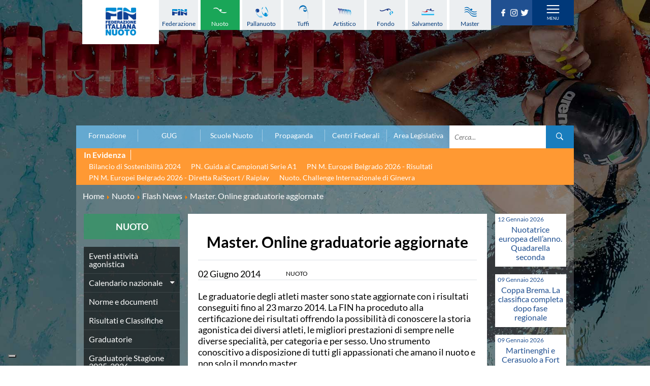

--- FILE ---
content_type: text/html; charset=utf-8
request_url: https://www.federnuoto.it/home/nuoto/flash-news-nuoto/6413-master-online-graduatorie-aggiornate.html
body_size: 13132
content:


<!DOCTYPE html>
<html>

<head><script type="text/javascript">
var _iub = _iub || [];
_iub.csConfiguration = {"askConsentAtCookiePolicyUpdate":true,"cookiePolicyInOtherWindow":true,"floatingPreferencesButtonDisplay":"bottom-left","logLevel":"error","perPurposeConsent":true,"reloadOnConsent":true,"siteId":3388005,"cookiePolicyId":50053366,"lang":"it","cookiePolicyUrl":"https://www.federnuoto.it/home/cookie-policy.html","banner":{"acceptButtonCaptionColor":"#FFFFFF","acceptButtonColor":"#0073CE","acceptButtonDisplay":true,"backgroundColor":"#FFFFFF","closeButtonRejects":true,"customizeButtonCaptionColor":"#4D4D4D","customizeButtonColor":"#DADADA","customizeButtonDisplay":true,"explicitWithdrawal":true,"listPurposes":true,"position":"float-top-center","prependOnBody":true,"rejectButtonDisplay":true,"showPurposesToggles":true,"showTitle":false,"textColor":"#000000"}};
</script>
<script type="text/javascript" src="https://cs.iubenda.com/autoblocking/3388005.js" charset="UTF-8"></script>
<script type="text/javascript" src="//cdn.iubenda.com/cs/iubenda_cs.js" charset="UTF-8" async></script>

    <base href="https://www.federnuoto.it/home/nuoto/flash-news-nuoto/6413-master-online-graduatorie-aggiornate.html" />
	<meta http-equiv="content-type" content="text/html; charset=utf-8" />
	<meta name="keywords" content="Federazione Italiana Nuoto, FIN, flashnews, nuoto" />
	<meta name="author" content="Federico Masci" />
	<meta name="robots" content="index, follow" />
	<meta name="description" content="Le flashnews della categoria nuoto" />
	<title>Federazione Italiana Nuoto - Master. Online graduatorie aggiornate</title>
	<link href="/templates/ifrit/favicon.ico" rel="shortcut icon" type="image/vnd.microsoft.icon" />

    <meta id="viewport" name="viewport" content="width=device-width, initial-scale=1, maximum-scale=1" />
    <link rel="shortcut icon" type="image/x-icon" href="/templates/ifrit/favicon.ico" />
    <!-- iPhone standard bookmark icon (57x57px) home screen -->
    <link rel="apple-touch-icon" href="/templates/ifrit/icon.png" />
    <!-- iPhone Retina display icon (114x114px) home screen -->
    <link rel="apple-touch-icon" href="/templates/ifrit/icon@2x.png" sizes="114x114" />
    <!-- Google Fonts -->
            <link href='https://www.federnuoto.it/templates/ifrit/fonts/fonts.css' rel='stylesheet' type='text/css'>
        <!-- template css -->
    <link rel="stylesheet" href="/templates/ifrit/stylesheets/app.css" type="text/css" />

    <!-- template js -->
    <!--[if lte IE 9]>
        <script type="text/javascript" src="/templates/ifrit/js/vendor/html5shiv.js"></script>
        <script type="text/javascript" src="/templates/ifrit/js/vendor/nwmatcher.js"></script>    
        <script type="text/javascript" src="/templates/ifrit/js/vendor/selectivizr.js"></script>
        <![endif]-->

            <script data-cookieconsent="ignore" type="text/javascript" src="/templates/ifrit/js/app.js"></script>
    
            <script type="text/javascript" src="/templates/ifrit/js/vendor/jquery-ui.js"></script>
    
            <script type="text/javascript" src="/templates/ifrit/svi/jquery.inputmask.bundle.js"></script>
        <script type="text/javascript" src="/templates/ifrit/svi/svi.js"></script>
        <script type="text/javascript" src="/templates/ifrit/svi/settebello.js"></script>
    
            <script type="text/javascript" src="/templates/ifrit/svi/impianti.js"></script>
    

            <!-- Google Maps API -->
        <script src="https://maps.googleapis.com/maps/api/js?key=AIzaSyAV_5FyDdfaM3E3YMD0_AGkzgIU0NNjI7A&libraries=places,marker&callback=initMap"></script>
    
    
    
    
    <!-- Test per Menu -->
    <script type="text/javascript" src="/templates/ifrit/svi/override.js"></script>
<!-- Matomo -->
<script>
  var _paq = window._paq = window._paq || [];
  /* tracker methods like "setCustomDimension" should be called before "trackPageView" */
  _paq.push(['trackPageView']);
  _paq.push(['enableLinkTracking']);
  (function() {
    var u="https://matomoweb.coninet.it/";
    _paq.push(['setTrackerUrl', u+'matomo.php']);
    _paq.push(['setSiteId', '100']);
    var d=document, g=d.createElement('script'), s=d.getElementsByTagName('script')[0];
    g.async=true; g.src=u+'matomo.js'; s.parentNode.insertBefore(g,s);
  })();
</script>
<!-- End Matomo Code --></head>


<body fixed-mode="0" class=" nopict it-it  home nuoto flash-news master.-online-graduatorie-aggiornate                                 no-preload random_1">
    
    <!-- Div for "Force Desktop" -->
    <div id="viewportButton" class="viewportButton" style="display:none;">
        <input type="button" id="btnViewport" name="btnViewport" value="-" />
    </div>
    <!-- Site Wrapper -->
    <div id="site-wrapper">
        

        

        

                    <!-- Toolbar -->
                        <div id="toolbar-wrapper" >
                <section id="toolbar" data-bbq-width="wrapped">
                                                                                <div class="module-menudisci">
            
                                            
<div data-com="mixedmenu" data-mixedmenu-smartphone="hidden" data-mixedmenu-leaveopen="0" data-mixedmenu-firstlevel="0" data-mixedmenu-tablet="dropDownClickFlat" data-mixedmenu-desktop="dropDownClickFlat" data-mixedmenu-id="menu-181" >

    <ul class="mixedmenu" data-mixedmenu="root"
            >
    <li class="item-908"><a class="federazione" href="/home/federazione.html" >Federazione</a></li><li class="item-909 alias-parent-active"><a class="nuoto" href="/home/nuoto.html" >Nuoto</a></li><li class="item-910"><a class="pallanuoto" href="/home/pallanuoto.html" >Pallanuoto</a></li><li class="item-911"><a class="tuffi" href="/home/tuffi.html" >Tuffi</a></li><li class="item-912"><a class="sincro" href="/home/sincro.html" >Artistico</a></li><li class="item-913"><a class="fondo" href="/home/fondo.html" >Fondo</a></li><li class="item-914"><a class="salvamento" href="/home/salvamento.html" >Salvamento</a></li><li class="item-915"><a class="master" href="/home/master.html" >Master</a></li>    </ul>

    </div>
            
                        
		</div>
	
                                                            <div class="module-panino_disci">
            
                                            
<div id="menu-181" class="hamburger" data-com="hamburger" data-hamburger="smartphone" data-hamburger-type="text">
            <span>Discipline</span>
     
    
        
</div>            
                        
		</div>
	
                                                            <div class="module-logo">
            
                                            <div data-com="immagine" 
    data-com-animations-enable="0" 
    data-com-animations-top-percent="10" 
    data-com-animations-repeate="0">
                    <a href="/"  title="FIN">
                            <picture>
                <source media="(min-width: 1200px)" srcset="/images/logo_fin_verticale.png">
                <source media="(min-width: 640px)" srcset="/images/logo_fin_verticale.png">
                <source media="(min-width: 0px)" srcset="/images/logo_fin_verticale.png">
                <img src="/images/logo_fin_verticale.png" alt="FIN">
            </picture>
                        </a>
    </div>            
                        
		</div>
	
                                                            <div class="module-carica_soc">
            
                                            

<div class="custom-carica_soc"  >
	<p>		<div class="moduletable-social">
						
<div data-com="social">
    <a class="facebook" target="_blank" href="https://it-it.facebook.com/Federnuoto" title="facebook"><img src="/images/facebook.png" alt="facebook" /></a><a class="instagram" target="_blank" href="https://www.instagram.com/federnuoto/" title="instagram"><img src="/images/instagram.png" alt="instagram" /></a><a class="twitter" target="_blank" href="https://twitter.com/finofficial_" title="twitter"><img src="/images/twitter.png" alt="twitter" /></a></div>		</div>
	</p></div>
            
                        
		</div>
	
                                                            <div class="module-panino_mob_light">
            
                                            
<div id="menu-187" class="hamburger" data-com="hamburger" data-hamburger="desktop" data-hamburger-type="icon-x">
     
    
            <span class="line1"></span>
        <span class="line2"></span>
        <span class="line3"></span>
        
</div>            
                        
		</div>
	
                                                            </section>
            </div>
        

                    <!-- NO: -->
                            <!-- Header -->
                                <div id="header-wrapper">
                    <header id="header" data-bbq-width="wrapped">
                                                                                            <div class="module-menu_mob_light">
            
                                            
<div data-com="mixedmenu" data-mixedmenu-smartphone="lightboxAccordion" data-mixedmenu-leaveopen="0" data-mixedmenu-firstlevel="1" data-mixedmenu-tablet="lightboxD" data-mixedmenu-desktop="lightboxD" data-mixedmenu-id="menu-187" >

    <ul class="mixedmenu" data-mixedmenu="root"
            >
    <li class="item-483 deeper parent"><span class="separator_link"><a class="federazione" href="/home/federazione.html" >Federazione</a></span><ul class="nav-child unstyled small"><li class="item-2012"><a href="/home/federazione/xliii-assemblea-ordinaria-elettiva.html" >XLIII Assemblea Ordinaria Elettiva</a></li><li class="item-2124 deeper parent"><span class="separator_link"><a href="/home/federazione/singapore-2025.html" >Singapore 2025</a></span><ul class="nav-child unstyled small"><li class="item-2125"><a href="/home/federazione/singapore-2025/singapore-2025-la-squadra-italiana.html" >La squadra italiana</a></li><li class="item-2126"><a href="/home/federazione/singapore-2025/singapore-2025-azzurri-in-gara.html" >Azzurri in gara</a></li><li class="item-2127"><a href="/home/federazione/singapore-2025/singapore-2025-startlists-e-risultati.html" >Startlists e Risultati</a></li><li class="item-2128"><a href="/home/federazione/singapore-2025/singapore-2025-medagliere.html" >Medagliere</a></li><li class="item-2129"><a href="/home/federazione/singapore-2025/singapore-2025-medagliere-nuoto-per-gara.html" >Medaglie del nuoto per gara</a></li></ul></li><li class="item-616 divider deeper parent"><span class="separator">
	La Federazione</span>
<ul class="nav-child unstyled small"><li class="item-552"><a href="/home/federazione/la-federazione/chi-siamo.html" >Chi Siamo</a></li><li class="item-553 divider parent"><span class="separator">
	La Storia</span>
</li><li class="item-563 parent"><a href="/home/federazione/la-federazione/struttura.html" >Struttura</a></li></ul></li><li class="item-609"><a href="/home/federazione/norme-e-documenti-federazione.html" >Norme e documenti</a></li><li class="item-612"><a href="/home/federazione/bilanci.html" >Bilanci</a></li><li class="item-610"><a href="/home/federazione/bandi-di-gara.html" >FIN: Bandi di gara</a></li><li class="item-608"><a href="/home/federazione/convenzioni-enti.html" >FIN: Convenzioni Enti</a></li><li class="item-1945"><a href="https://www.sportesalute.eu/bandi-e-avvisi/bandi-altri-enti.html" >Sport e Salute: Bandi e Avvisi</a></li><li class="item-1675"><a href="https://www.sportesalute.eu/convenzioni.html" target="_blank" >Sport e Salute: Convenzioni per ASD/SSD</a></li><li class="item-611"><a href="/home/federazione/antidoping.html" >Antidoping</a></li><li class="item-613"><a href="/home/federazione/giustizia.html" >Giustizia</a></li><li class="item-577 divider deeper parent"><span class="separator">
	Settore Impianti</span>
<ul class="nav-child unstyled small"><li class="item-578"><a href="/home/federazione/settore-impianti/il-settore-impianti.html" >Il Settore Impianti</a></li><li class="item-579"><a href="/home/federazione/settore-impianti/la-piscina.html" >La Piscina</a></li><li class="item-580 parent"><a href="/home/federazione/settore-impianti/normative.html" >Normative</a></li><li class="item-584 divider parent"><span class="separator">
	Omologazione</span>
</li><li class="item-589 parent"><a href="/home/federazione/settore-impianti/finanziamenti.html" >Finanziamenti</a></li><li class="item-593 divider parent"><span class="separator">
	Aggiornamenti</span>
</li></ul></li><li class="item-599"><a href="/home/federazione/assicurazione.html" >Assicurazione</a></li><li class="item-939"><a href="/home/federazione/comitati-regionali.html" >Comitati Regionali</a></li><li class="item-937"><a href="/home/federazione/società-sportive.html" >Società Sportive</a></li><li class="item-1289"><a href="/home/privacy.html" >Privacy</a></li><li class="item-1275"><a href="/home/qualità.html" >Qualità</a></li><li class="item-1276"><a href="/home/sostenibilità.html" >Sostenibilità</a></li><li class="item-1434"><a href="/home/federazione/modello-organizzativo-231.html" >Modello Organizzativo 231</a></li><li class="item-2050"><a href="/home/federazione/safeguarding-rules.html" >Safeguarding Rules</a></li><li class="item-618"><a href="/home/federazione/news-la-federazione.html" >News </a></li><li class="item-619"><a href="/home/federazione/flash-news-la-federazione.html" >Flash News</a></li></ul></li><li class="item-490 active deeper parent"><span class="separator_link"><a class="nuoto" href="/home/nuoto.html" >Nuoto</a></span><ul class="nav-child unstyled small"><li class="item-624"><a href="/home/nuoto/eventi-attivita-agonistica-nuoto.html" >Eventi attività agonistica</a></li><li class="item-1377 divider deeper parent"><span class="separator">
	Calendario nazionale</span>
<ul class="nav-child unstyled small"><li class="item-2150"><a href="/home/nuoto/calendario-nazionale-nuoto/calendario-nazionale-nuoto-2025-2026.html" >2025-2026</a></li><li class="item-2036"><a href="/home/nuoto/calendario-nazionale-nuoto/calendario-nazionale-nuoto-2024-2025.html" >2024-2025</a></li><li class="item-1896"><a href="/home/nuoto/calendario-nazionale-nuoto/calendario-nazionale-nuoto-2023-2024.html" >2023-2024</a></li><li class="item-1761"><a href="/home/nuoto/calendario-nazionale-nuoto/calendario-nazionale-nuoto-2022-2023.html" >2022-2023</a></li><li class="item-1680"><a href="/home/nuoto/calendario-nazionale-nuoto/calendario-nazionale-nuoto-2021-2022.html" >2021-2022</a></li><li class="item-1501"><a href="/home/nuoto/calendario-nazionale-nuoto/calendario-nazionale-nuoto-2020-2021.html" >2020-2021</a></li><li class="item-904"><a href="/home/nuoto/calendario-nazionale-nuoto/calendario-nazionale-nuoto-2019-2020.html" >2019-2020</a></li><li class="item-1378"><a href="/home/nuoto/calendario-nazionale-nuoto/calendario-nazionale-nuoto-2018-2019.html" >2018-2019</a></li></ul></li><li class="item-905"><a href="/home/nuoto/norme-e-documenti-nuoto.html" >Norme e documenti</a></li><li class="item-906"><a href="/home/nuoto/risultati-e-classifiche-nuoto.html" >Risultati e Classifiche</a></li><li class="item-621"><a href="/home/nuoto/graduatorie.html" >Graduatorie</a></li><li class="item-1549"><a href="/home/nuoto/graduatorie-stagione-2025-2026.html" >Graduatorie Stagione 2025-2026</a></li><li class="item-940"><a href="/home/nuoto/azzurri-nuoto.html" >Azzurri</a></li><li class="item-958 divider deeper parent"><span class="separator">
	Records</span>
<ul class="nav-child unstyled small"><li class="item-1095 divider parent"><span class="separator">
	Vasca 25m</span>
</li><li class="item-1096 divider parent"><span class="separator">
	Vasca 50m</span>
</li></ul></li><li class="item-622"><a href="/home/nuoto/news-nuoto.html" >News </a></li><li class="item-623 current active"><a href="/home/nuoto/flash-news-nuoto.html" >Flash News</a></li></ul></li><li class="item-484 deeper parent"><span class="separator_link"><a class="pallanuoto" href="/home/pallanuoto.html" >Pallanuoto</a></span><ul class="nav-child unstyled small"><li class="item-1067"><a href="/home/pallanuoto/norme-e-documenti-pallanuoto.html" >Norme e documenti</a></li><li class="item-1350 divider deeper parent"><span class="separator">
	Le Nazionali</span>
<ul class="nav-child unstyled small"><li class="item-941"><a href="/home/pallanuoto/le-nazionali/il-settebello.html" >Il Settebello</a></li><li class="item-942"><a href="/home/pallanuoto/le-nazionali/il-setterosa.html" >Il Setterosa</a></li><li class="item-648 divider parent"><span class="separator">
	Partite delle Nazionali</span>
</li></ul></li><li class="item-630 divider deeper parent"><span class="separator">
	Coppa Italia</span>
<ul class="nav-child unstyled small"><li class="item-2057 divider parent"><span class="separator">
	2024-2025</span>
</li><li class="item-1947 divider parent"><span class="separator">
	2023-2024</span>
</li><li class="item-1795 divider parent"><span class="separator">
	2022-2023</span>
</li><li class="item-1667 divider parent"><span class="separator">
	2021-2022</span>
</li><li class="item-1556 divider parent"><span class="separator">
	2020-2021</span>
</li><li class="item-1397 divider parent"><span class="separator">
	2019-2020</span>
</li><li class="item-1247 divider parent"><span class="separator">
	2018-2019</span>
</li><li class="item-632 divider parent"><span class="separator">
	2017-2018</span>
</li><li class="item-633 divider parent"><span class="separator">
	2016-2017</span>
</li><li class="item-634 divider parent"><span class="separator">
	2015-2016</span>
</li><li class="item-635 divider parent"><span class="separator">
	2014-2015</span>
</li></ul></li><li class="item-636 divider deeper parent"><span class="separator">
	Campionato A1 Maschile</span>
<ul class="nav-child unstyled small"><li class="item-2146 divider parent"><span class="separator">
	2025-2026</span>
</li><li class="item-2034 divider parent"><span class="separator">
	2024-2025</span>
</li><li class="item-1894 divider parent"><span class="separator">
	2023-2024</span>
</li><li class="item-1763 divider parent"><span class="separator">
	2022-2023</span>
</li><li class="item-1638 divider parent"><span class="separator">
	2021-2022</span>
</li><li class="item-1498 divider parent"><span class="separator">
	2020-2021</span>
</li><li class="item-1368 divider parent"><span class="separator">
	2019-2020</span>
</li><li class="item-1367 divider parent"><span class="separator">
	2018-2019</span>
</li></ul></li><li class="item-637 divider deeper parent"><span class="separator">
	Campionato A1 Femminile</span>
<ul class="nav-child unstyled small"><li class="item-2148 divider parent"><span class="separator">
	2025-2026</span>
</li><li class="item-2032 divider parent"><span class="separator">
	2024-2025</span>
</li><li class="item-1892 divider parent"><span class="separator">
	2023-2024</span>
</li><li class="item-1765 divider parent"><span class="separator">
	2022-2023</span>
</li><li class="item-1641 divider parent"><span class="separator">
	2021-2022</span>
</li><li class="item-1500 divider parent"><span class="separator">
	2020-2021</span>
</li><li class="item-1371 divider parent"><span class="separator">
	2019-2020</span>
</li><li class="item-1370 divider parent"><span class="separator">
	2018-2019</span>
</li></ul></li><li class="item-638 divider deeper parent"><span class="separator">
	Campionato A2 Maschile</span>
<ul class="nav-child unstyled small"><li class="item-2155 divider parent"><span class="separator">
	2025-2026</span>
</li><li class="item-2037 divider parent"><span class="separator">
	2024-2025</span>
</li><li class="item-1900 divider parent"><span class="separator">
	2023-2024</span>
</li><li class="item-1770 divider parent"><span class="separator">
	2022-2023</span>
</li><li class="item-1646 divider parent"><span class="separator">
	2021-2022</span>
</li><li class="item-1515 divider parent"><span class="separator">
	2020-2021</span>
</li><li class="item-1380 divider parent"><span class="separator">
	2019-2020</span>
</li><li class="item-1379 divider parent"><span class="separator">
	2018-2019</span>
</li></ul></li><li class="item-1239 divider deeper parent"><span class="separator">
	Campionato A2 Femminile</span>
<ul class="nav-child unstyled small"><li class="item-2162 divider parent"><span class="separator">
	2025-2026</span>
</li><li class="item-2051 divider parent"><span class="separator">
	2024-2025</span>
</li><li class="item-1920 divider parent"><span class="separator">
	2023-2024</span>
</li><li class="item-1783 divider parent"><span class="separator">
	2022-2023</span>
</li><li class="item-1657 divider parent"><span class="separator">
	2021-2022</span>
</li><li class="item-1523 divider parent"><span class="separator">
	2020-2021</span>
</li><li class="item-1427 divider parent"><span class="separator">
	2019-2020</span>
</li><li class="item-1392 divider parent"><span class="separator">
	2018-2019</span>
</li></ul></li><li class="item-1200 divider deeper parent"><span class="separator">
	Campionato B Maschile</span>
<ul class="nav-child unstyled small"><li class="item-2166 divider parent"><span class="separator">
	2025-2026</span>
</li><li class="item-2043 divider parent"><span class="separator">
	2024-2025</span>
</li><li class="item-1904 divider parent"><span class="separator">
	2023-2024</span>
</li><li class="item-1775 divider parent"><span class="separator">
	2022-2023</span>
</li><li class="item-1651 divider parent"><span class="separator">
	2021-2022</span>
</li><li class="item-1530 divider parent"><span class="separator">
	2020-2021</span>
</li><li class="item-1422 divider parent"><span class="separator">
	2019-2020</span>
</li><li class="item-1393 divider parent"><span class="separator">
	2018-2019</span>
</li></ul></li><li class="item-639 divider deeper parent"><span class="separator">
	Storico Campionati 2003-2017</span>
<ul class="nav-child unstyled small"><li class="item-1198"><a href="/home/pallanuoto/storico-campionati/campionati-2017-2018.html" >Campionati 2017/2018</a></li><li class="item-1049"><a href="/home/pallanuoto/storico-campionati/campionati-2016-2017.html" >Campionati 2016/2017</a></li><li class="item-1048"><a href="/home/pallanuoto/storico-campionati/campionati-2015-2016.html" >Campionati 2015/2016</a></li><li class="item-1047"><a href="/home/pallanuoto/storico-campionati/campionati-2014-2015.html" >Campionati 2014/2015</a></li><li class="item-1046"><a href="/home/pallanuoto/storico-campionati/campionati-2013-2014.html" >Campionati 2013/2014</a></li><li class="item-1021"><a href="/home/pallanuoto/storico-campionati/campionati-2012-2013.html" >Campionati 2012/2013</a></li><li class="item-998"><a href="/home/pallanuoto/storico-campionati/campionati-2011-2012.html" >Campionati 2011/2012</a></li><li class="item-999"><a href="/home/pallanuoto/storico-campionati/campionati-2010-2011.html" >Campionati 2010/2011</a></li><li class="item-1001"><a href="/home/pallanuoto/storico-campionati/campionati-2009-2010.html" >Campionati 2009/2010</a></li><li class="item-1002"><a href="/home/pallanuoto/storico-campionati/campionati-2008-2009.html" >Campionati 2008/2009</a></li><li class="item-1003"><a href="/home/pallanuoto/storico-campionati/campionati-2007-2008.html" >Campionati 2007/2008</a></li><li class="item-1004"><a href="/home/pallanuoto/storico-campionati/campionati-2006-2007.html" >Campionati 2006/2007</a></li><li class="item-1005"><a href="/home/pallanuoto/storico-campionati/campionati-2005-2006.html" >Campionati 2005/2006</a></li><li class="item-1006"><a href="/home/pallanuoto/storico-campionati/campionati-2004-2005.html" >Campionati 2004/2005</a></li><li class="item-1007"><a href="/home/pallanuoto/storico-campionati/campionati-2003-2004.html" >Campionati 2003/2004</a></li></ul></li><li class="item-641 divider deeper parent"><span class="separator">
	Finali Giovanili</span>
<ul class="nav-child unstyled small"><li class="item-2117"><a href="/home/pallanuoto/finali-giovanili-s/2024-2025.html" >2024-2025</a></li><li class="item-2013"><a href="/home/pallanuoto/finali-giovanili-s/2023-2024.html" >2023-2024</a></li><li class="item-1858"><a href="/home/pallanuoto/finali-giovanili-s/2022-2023.html" >2022-2023</a></li><li class="item-1711"><a href="/home/pallanuoto/finali-giovanili-s/2021-2022.html" >2021-2022</a></li><li class="item-1632"><a href="/home/pallanuoto/finali-giovanili-s/2020-2021.html" >2020-2021</a></li><li class="item-1328"><a href="/home/pallanuoto/finali-giovanili-s/2018-2019.html" >2018-2019</a></li><li class="item-642"><a href="/home/pallanuoto/finali-giovanili-s/2017-2018.html" >2017-2018</a></li><li class="item-643"><a href="/home/pallanuoto/finali-giovanili-s/2016-2017.html" >2016-2017</a></li><li class="item-644"><a href="/home/pallanuoto/finali-giovanili-s/2015-2016.html" >2015-2016</a></li><li class="item-645"><a href="/home/pallanuoto/finali-giovanili-s/2014-2015.html" >2014-2015</a></li><li class="item-646"><a href="/home/pallanuoto/finali-giovanili-s/2013-2014.html" >2013-2014</a></li></ul></li><li class="item-1288 divider deeper parent"><span class="separator">
	Trofei delle Regioni</span>
<ul class="nav-child unstyled small"><li class="item-2161"><a href="/home/pallanuoto/trofei-delle-regioni/2025-2026.html" >2025-2026</a></li><li class="item-2049"><a href="/home/pallanuoto/trofei-delle-regioni/2024-2025.html" >2024-2025</a></li><li class="item-1919"><a href="/home/pallanuoto/trofei-delle-regioni/2023-2024.html" >2023-2024</a></li><li class="item-1782"><a href="/home/pallanuoto/trofei-delle-regioni/2022-2023.html" >2022-2023</a></li><li class="item-1781"><a href="/home/pallanuoto/trofei-delle-regioni/2018-2019.html" >2018-2019</a></li></ul></li><li class="item-647"><a href="/home/pallanuoto/risultati-comen.html" >CoMeN Cup</a></li><li class="item-627"><a href="/home/pallanuoto/news-pallanuoto.html" >News </a></li><li class="item-628"><a href="/home/pallanuoto/flash-news-pallanuoto.html" >Flash News</a></li><li class="item-1436"><a href="https://www.youtube.com/@FINWaterpolochannel" target="_blank" >Waterpolo Channel</a></li></ul></li><li class="item-485 deeper parent"><span class="separator_link"><a class="tuffi" href="/home/tuffi.html" >Tuffi</a></span><ul class="nav-child unstyled small"><li class="item-828"><a href="/home/tuffi/eventi-tuffi.html" >Eventi</a></li><li class="item-829"><a href="/home/tuffi/norme-e-documenti-tuffi.html" >Norme e documenti</a></li><li class="item-825"><a href="/home/tuffi/risultati-e-classifiche-tuffi.html" >Risultati e Classifiche</a></li><li class="item-943"><a href="/home/tuffi/azzurri-tuffi.html" >Azzurri</a></li><li class="item-826"><a href="/home/tuffi/news-tuffi.html" >News </a></li><li class="item-827"><a href="/home/tuffi/flash-news-tuffi.html" >Flash News</a></li></ul></li><li class="item-486 deeper parent"><span class="separator_link"><a class="sincro" href="/home/sincro.html" >Artistico</a></span><ul class="nav-child unstyled small"><li class="item-832"><a href="/home/sincro/eventi-sincro.html" >Eventi</a></li><li class="item-833"><a href="/home/sincro/norme-e-documenti-sincro.html" >Norme e documenti</a></li><li class="item-831"><a href="/home/sincro/risultati-e-classifiche-sincro.html" >Risultati e Classifiche</a></li><li class="item-944"><a href="/home/sincro/azzurri-sincro.html" >Azzurri</a></li><li class="item-834"><a href="/home/sincro/news-sincro.html" >News </a></li><li class="item-835"><a href="/home/sincro/flash-news-sincro.html" >Flash News</a></li></ul></li><li class="item-487 deeper parent"><span class="separator_link"><a class="fondo" href="/home/fondo.html" >Fondo</a></span><ul class="nav-child unstyled small"><li class="item-837"><a href="/home/fondo/eventi-fondo.html" >Eventi</a></li><li class="item-1296"><a href="/home/fondo/grand-prix-fondo.html" >Grand Prix</a></li><li class="item-838"><a href="/home/fondo/norme-e-documentio-fondo.html" >Norme e documenti</a></li><li class="item-836"><a href="/home/fondo/risultati-e-classifiche-fondo.html" >Risultati e Classifiche</a></li><li class="item-952"><a href="/home/fondo/primati.html" >Primati</a></li><li class="item-946"><a href="/home/fondo/azzurri-fondo.html" >Azzurri</a></li><li class="item-839"><a href="/home/fondo/news-fondo.html" >News </a></li><li class="item-840"><a href="/home/fondo/flash-news-fondo.html" >Flash News</a></li></ul></li><li class="item-488 deeper parent"><span class="separator_link"><a class="salvamento" href="/home/salvamento.html" >Salvamento</a></span><ul class="nav-child unstyled small"><li class="item-527"><a href="/home/salvamento/eventi-salvamento.html" >Eventi</a></li><li class="item-842"><a href="/home/salvamento/norme-e-documenti-salvamento.html" >Norme e documenti</a></li><li class="item-845"><a href="/home/salvamento/risultati-e-classifiche-salvamento.html" >Risultati e Classifiche</a></li><li class="item-846 divider deeper parent"><span class="separator">
	Albi d'oro - Primati</span>
<ul class="nav-child unstyled small"><li class="item-1446"><a href="https://records.dlrg.de/" target="_blank" >Primati internazionali</a></li><li class="item-1447"><a href="/home/salvamento/albi-d-oro-primati/salvamento-primati-maschili-assoluti-in-vasca-lunga.html" >Primati Maschili Assoluti in vasca lunga</a></li><li class="item-1448"><a href="/home/salvamento/albi-d-oro-primati/salvamento-primati-femminili-assoluti-in-vasca-lunga.html" >Primati Femminili Assoluti in vasca lunga</a></li><li class="item-1774"><a href="/home/salvamento/albi-d-oro-primati/primati-youth-in-vasca-lunga.html" >Primati Youth in vasca lunga</a></li><li class="item-1449"><a href="/home/salvamento/albi-d-oro-primati/salvamento-primati-maschili-cadetti-in-vasca-lunga.html" >Primati Maschili Cadetti in vasca lunga</a></li><li class="item-1450"><a href="/home/salvamento/albi-d-oro-primati/salvamento-primati-femminili-cadette-in-vasca-lunga.html" >Primati Femminili Cadette in vasca lunga</a></li><li class="item-1451"><a href="/home/salvamento/albi-d-oro-primati/salvamento-primati-maschili-juniores-in-vasca-lunga.html" >Primati Maschili Juniores in vasca lunga</a></li><li class="item-1452"><a href="/home/salvamento/albi-d-oro-primati/salvamento-primati-femminili-juniores-in-vasca-lunga.html" >Primati Femminili Juniores in vasca lunga</a></li><li class="item-1453"><a href="/home/salvamento/albi-d-oro-primati/salvamento-primati-maschili-ragazzi-in-vasca-lunga.html" >Primati Maschili Ragazzi in vasca lunga</a></li><li class="item-1454"><a href="/home/salvamento/albi-d-oro-primati/salvamento-primati-femminili-ragazze-in-vasca-lunga.html" >Primati Femminili Ragazze in vasca lunga</a></li><li class="item-1455"><a href="/home/salvamento/albi-d-oro-primati/salvamento-primati-maschili-esordienti-a-in-vasca-lunga.html" >Primati Maschili Esordienti A in vasca lunga</a></li><li class="item-1456"><a href="/home/salvamento/albi-d-oro-primati/salvamento-primati-femminili-esordienti-a-in-vasca-lunga.html" >Primati Femminili Esordienti A in vasca lunga</a></li><li class="item-1457"><a href="https://www.federnuoto.it/home/salvamento/albi-d-oro-primati/2955-primati-italiani-masters" >Primati italiani masters</a></li></ul></li><li class="item-843"><a href="/home/salvamento/news-salvamento.html" >News </a></li><li class="item-844"><a href="/home/salvamento/flash-news-salvamento.html" >Flash News</a></li></ul></li><li class="item-489 deeper parent"><span class="separator_link"><a class="master" href="/home/master.html" >Master</a></span><ul class="nav-child unstyled small"><li class="item-1073"><a href="/home/master/eventi-master.html" >Campionati Italiani</a></li><li class="item-848 divider deeper parent"><span class="separator">
	Circuito Supermaster</span>
<ul class="nav-child unstyled small"><li class="item-1144"><a href="/home/master/circuito-supermaster/eventi-circuito-supermaster.html" >Eventi</a></li><li class="item-1145"><a href="/home/master/circuito-supermaster/riepilogo-eventi.html" >Riepilogo Eventi</a></li><li class="item-1282 divider parent"><span class="separator">
	Archivio 2012-2025</span>
</li></ul></li><li class="item-1297"><a href="/home/master/calendario-nazionale-fondo-master.html" >Calendario Nazionale Fondo</a></li><li class="item-849"><a href="/home/master/norme-e-documenti-master.html" >Norme e documenti</a></li><li class="item-850"><a href="/home/master/risultati-e-classifiche-master.html" >Risultati e Classifiche</a></li><li class="item-1065"><a href="/home/master/primati.html" >Primati</a></li><li class="item-969"><a href="/home/master/graduatorie.html" >Graduatorie</a></li><li class="item-851"><a href="/home/master/approfondimenti.html" >Analisi e Approfondimenti</a></li><li class="item-852"><a href="/home/master/news-master.html" >News </a></li><li class="item-853"><a href="/home/master/flash-news-master.html" >Flash News</a></li></ul></li><li class="item-363 deeper parent"><span class="separator_link"><a href="/home/formazione.html" >Formazione</a></span><ul class="nav-child unstyled small"><li class="item-365 deeper parent"><span class="separator_link"><a href="/home/formazione/sit.html" >SIT</a></span><ul class="nav-child unstyled small"><li class="item-857"><a href="/home/formazione/sit/struttura.html" >Struttura</a></li><li class="item-858"><a href="/home/formazione/sit/offerta-formativa.html" >Offerta formativa</a></li><li class="item-865 divider parent"><span class="separator">
	Corsi, eventi e convegni</span>
</li><li class="item-625"><a href="/home/formazione/sit/norme-e-documenti.html" >Norme e documenti</a></li><li class="item-866 divider parent"><span class="separator">
	Sessioni</span>
</li><li class="item-869"><a href="/home/formazione/sit/la-tecnica-del-nuoto.html" >La Tecnica del Nuoto</a></li><li class="item-1986"><a href="/coordinatori-sit-quadriennio-2025-2028.html" >Coordinatori SIT</a></li><li class="item-1989"><a href="/docenti-nazionali-sit.html" >Docenti Nazionali SIT</a></li><li class="item-2130"><a href="/home/formazione/sit/docenti-regionali-sit.html" >Docenti Regionali SIT</a></li><li class="item-949"><a href="/home/formazione/sit/tecnici-sit.html" >Tecnici SIT</a></li></ul></li><li class="item-364 deeper parent"><span class="separator_link"><a href="/home/formazione/sezione-salvamento.html" >Sezione Salvamento</a></span><ul class="nav-child unstyled small"><li class="item-2069"><a href="/home/formazione/sezione-salvamento/diventare-bagnino.html" >Diventa Assistente Bagnanti</a></li><li class="item-871 divider parent"><span class="separator">
	Offerta formativa</span>
</li><li class="item-1702"><a href="/home/formazione/sezione-salvamento/sez-salv-eventi-corsi-nazionali.html" >Eventi e corsi nazionali</a></li><li class="item-888"><a href="/home/formazione/sezione-salvamento/corsi,-eventi-e-convegni-salvamento.html" >Corsi regionali</a></li><li class="item-889"><a href="/home/formazione/sezione-salvamento/norme-e-documenti-salvamento.html" >Norme e documenti </a></li><li class="item-950"><a href="/home/formazione/sezione-salvamento/coordinatori-salvamento.html" >Coordinatori Salvamento</a></li><li class="item-948"><a href="/home/formazione/sezione-salvamento/albo-assistenti-bagnanti-salvamento.html" >Albo Assistenti Bagnanti</a></li></ul></li></ul></li><li class="item-472 deeper parent"><span class="separator_link"><a href="/home/gug.html" >GUG</a></span><ul class="nav-child unstyled small"><li class="item-474"><a href="/home/gug/composizione.html" >Composizione</a></li><li class="item-475"><a href="/home/gug/norme-e-documenti-gug.html" >Norme e documenti</a></li><li class="item-476"><a href="/home/gug/formazione-gug.html" >Formazione</a></li><li class="item-478"><a href="/home/gug/sedi-regionali-e-provinciali.html" >Sedi Regionali e Provinciali</a></li><li class="item-607"><a href="/home/gug/designazioni-arbitrali.html" >Designazioni Arbitrali </a></li></ul></li><li class="item-480 deeper parent"><span class="separator_link"><a href="/home/scuole-nuoto.html" >Scuole Nuoto</a></span><ul class="nav-child unstyled small"><li class="item-1897"><a href="/home/scuole-nuoto.html" >Ricerca Scuole Nuoto </a></li><li class="item-1898"><a href="/home/scuole-nuoto/manuale-snf.html" >Manuale SNF</a></li><li class="item-1899"><a href="/home/scuole-nuoto/diventa-snf.html" >Diventa SNF</a></li></ul></li><li class="item-481 deeper parent"><span class="separator_link"><a href="/home/propaganda.html" >Propaganda</a></span><ul class="nav-child unstyled small"><li class="item-1128"><a href="/home/propaganda/norme-e-documenti-propaganda.html" >Norme e documenti</a></li><li class="item-1129"><a href="/home/propaganda/risultati-propaganda.html" >Risultati</a></li><li class="item-1130"><a href="/home/propaganda/eventi-propaganda.html" >Eventi </a></li></ul></li><li class="item-482 deeper parent"><span class="separator_link"><a href="/home/centri-federali.html" >Centri Federali</a></span><ul class="nav-child unstyled small"><li class="item-542"><a href="/home/centri-federali/c-f-complesso-natatorio-foro-italico.html" >C. F. Complesso natatorio Foro Italico</a></li><li class="item-543"><a href="/home/centri-federali/c-f-polo-natatorio-ostia.html" >C. F. Polo Acquatico Frecciarossa Ostia</a></li><li class="item-545"><a href="/home/centri-federali/c-f-unipol-blustadium-pietralata.html" >C. F. Unipol BluStadium Pietralata</a></li><li class="item-2041"><a href="/home/centri-federali/c-f-valco-san-paolo.html" >C. F. Polo Acquatico Enel - Valco San Paolo</a></li><li class="item-544"><a href="/home/centri-federali/c-f-acerra-carlo-pedersoli.html" >C. F. Acerra &quot;Carlo Pedersoli&quot;</a></li><li class="item-2068"><a href="/home/centri-federali/c-f-livorno.html" >C. F. Livorno</a></li><li class="item-2154"><a href="/home/centri-federali/c-f-milano.html" >C. F. Milano</a></li><li class="item-1924"><a href="/home/centri-federali/c-f-napoli-felice-scandone.html" >C. F. Napoli &quot;Felice Scandone&quot;</a></li><li class="item-1961"><a href="/home/centri-federali/c-f-palazzo-del-nuoto-torino.html" >C.F. Palazzo del Nuoto Torino</a></li><li class="item-546"><a href="/home/centri-federali/c-f-trieste-bruno-bianchi.html" >C. F. Trieste &quot;Bruno Bianchi&quot;</a></li><li class="item-547"><a href="/home/centri-federali/c-f-verona-alberto-castagnetti.html" >C. F. Verona &quot;Alberto Castagnetti&quot;</a></li><li class="item-1542"><a href="/home/centri-federali/c-f-viterbo.html" >C. F. Viterbo</a></li></ul></li><li class="item-550"><a href="/home/area-legislativa.html" >Area Legislativa</a></li><li class="item-600"><a href="/home/protezione-civile.html" >Protezione Civile</a></li><li class="item-605"><a href="/home/qualità.html" >Qualità</a></li><li class="item-606"><a href="/home/sostenibilità.html" >Sostenibilità</a></li><li class="item-1062"><a href="/home/privacy.html" >Privacy</a></li><li class="item-1092"><a href="/home/cookie-policy.html" >Cookie Policy</a></li><li class="item-1066"><a href="/home/archivio-news.html" >Archivio News</a></li><li class="item-1063"><a href="/home/flash-news.html" >Flash News</a></li><li class="item-1059"><a href="/home/galleria-fotografica.html" >Galleria fotografica</a></li><li class="item-1060"><a href="/home/videogallery.html" >Videogallery</a></li><li class="item-602"><a href="/home/intranet.html" >Intranet</a></li><li class="item-1278"><a href="https://mail.federnuoto.it" target="_blank" >Webmail </a></li><li class="item-601"><a href="/home/contatti.html" >Contatti</a></li><li class="item-1058"><a href="/home/mappa-del-sito.html" >Mappa del sito</a></li>    </ul>

                        <div class="modules-container">
                <div class="menu-modules">
                            <div class="module-contenitore_lp">
            
                                            

<div class="custom-contenitore_lp"  >
	<!--p>		<div class="moduletable-alias_mainmenu">
						<ul class="nav menu mod-list">
<li class="item-919 deeper parent"><a href="/home/formazione.html" >Formazione</a><ul class="nav-child unstyled small"><li class="item-922"><a href="/home/formazione/sit.html" >SIT</a></li><li class="item-923"><a href="/home/formazione/sezione-salvamento.html" >Sezione Salvamento	</a></li></ul></li><li class="item-921 deeper parent"><a href="/home/gug.html" >GUG</a><ul class="nav-child unstyled small"><li class="item-924"><a href="/?Itemid=473" >Presentazione</a></li><li class="item-925"><a href="/home/gug/norme-e-documenti-gug.html" >Regolamento</a></li><li class="item-930"><a href="/home/gug/composizione.html" >Composizione</a></li><li class="item-926"><a href="/home/gug/designazioni-arbitrali.html" >Designazioni Arbitrali</a></li><li class="item-927"><a href="/?Itemid=626" >Risultati e Classifiche</a></li><li class="item-928"><a href="/home/gug/formazione-gug.html" >Corso Aspiranti Giudici</a></li><li class="item-929"><a href="/home/gug/sedi-regionali-e-provinciali.html" >Sedi Regionali e Provinciali</a></li></ul></li><li class="item-916"><a href="/home/scuole-nuoto.html" >Scuole Nuoto</a></li><li class="item-917"><a href="/home/propaganda.html" >Propaganda	</a></li><li class="item-920 deeper parent"><a href="/home/centri-federali.html" >Centri Federali</a><ul class="nav-child unstyled small"><li class="item-931"><a href="/home/centri-federali/c-f-complesso-natatorio-foro-italico.html" >C. F. Complesso natatorio Foro Italico</a></li><li class="item-932"><a href="/home/centri-federali/c-f-acerra-carlo-pedersoli.html" >C. F. Frosinone</a></li><li class="item-933"><a href="/home/centri-federali/c-f-polo-natatorio-ostia.html" >C. F. Polo natatorio Ostia </a></li><li class="item-934"><a href="/home/centri-federali/c-f-unipol-blustadium-pietralata.html" >C. F. Unipol BluStadium Pietralata</a></li><li class="item-935"><a href="/home/centri-federali/c-f-trieste-bruno-bianchi.html" >C. F. Trieste &quot;Bruno Bianchi </a></li><li class="item-936"><a href="/home/centri-federali/c-f-verona-alberto-castagnetti.html" >C. F. Verona &quot;Alberto Castagnetti&quot;</a></li></ul></li><li class="item-918"><a href="/home/area-legislativa.html" >Area Legislativa	</a></li></ul>
		</div>
	</p--> <!--p>		<div class="moduletable-menu_footer">
						<ul class="nav menu mod-list">
<li class="item-366 active"><a href="/home/mappa-del-sito.html" >Mappa del sito</a></li><li class="item-1090"><a href="/home/archivio-news.html" >Archivio news</a></li><li class="item-1071"><a href="/home/protezione-civile.html" >Protezione Civile </a></li><li class="item-1070"><a href="/home/sostenibilità.html" >Sostenibilità </a></li><li class="item-1069"><a href="/home/qualità.html" >Qualità </a></li><li class="item-367"><a href="/home/contatti.html" >Contatti</a></li><li class="item-374"><a href="/home/galleria-fotografica.html" >Galleria fotografica</a></li><li class="item-603"><a href="https://mail.federnuoto.it" target="_blank" rel="noopener noreferrer">Webmail</a></li><li class="item-1068"><a href="/home/intranet.html" >Intranet </a></li><li class="item-604"><a href="/home/privacy.html" >Privacy</a></li><li class="item-1094"><a href="/feed-rss-fin.feed?type=rss" target="_blank" rel="noopener noreferrer">Feed rss</a></li><li class="item-1403"><a href="/federazione-trasparente.html" >Federazione Trasparente</a></li><li class="item-2070"><a href="https://federnuoto.segnalazioni.net/" target="_blank" rel="noopener noreferrer">Whistleblowing</a></li><li class="item-2055"><a href="#" title="Preferenze sui cookies" class="iubenda-cs-preferences-link">Rivedi le tue scelte sui cookies</a></li></ul>
		</div>
	</p-->
<p>		<div class="moduletable-social">
						
<div data-com="social">
    <a class="facebook" target="_blank" href="https://it-it.facebook.com/Federnuoto" title="facebook"><img src="/images/facebook.png" alt="facebook" /></a><a class="instagram" target="_blank" href="https://www.instagram.com/federnuoto/" title="instagram"><img src="/images/instagram.png" alt="instagram" /></a><a class="twitter" target="_blank" href="https://twitter.com/finofficial_" title="twitter"><img src="/images/twitter.png" alt="twitter" /></a></div>		</div>
	</p>
<p>		<div class="moduletable-cerca_nav">
						
<div class="finder-cerca_nav">
	<form id="mod-finder-searchform238" action="/cerca.html" method="get" class="form-search" role="search">
		<input type="text" name="q" id="mod-finder-searchword238" class="search-query input-medium" size="25" value="" placeholder="Cerca..."/><label for="mod-finder-searchword238" class="element-invisible finder-cerca_nav"></label><button class="btn btn-primary hasTooltip -cerca_nav finder-cerca_nav" type="submit" title="Vai"><span class="icon-search icon-white"></span></button>
							</form>
</div>
		</div>
	</p></div>
            
                        
		</div>
	                </div>
            </div>
            </div>
            
                        
		</div>
	
                                                                    <div class="module-spazio-testata">
            
                                            

<div class="custom-spazio-testata"  >
	</div>
            
                        
		</div>
	
                                                                    <div class="module-panino_no">
            
                                            
<div id="menu-152" class="hamburger" data-com="hamburger" data-hamburger="smartphone" data-hamburger-type="icon-x">
     
    
            <span class="line1"></span>
        <span class="line2"></span>
        <span class="line3"></span>
        
</div>            
                        
		</div>
	
                                                                        </header>
                </div>
            
                            <!-- Nav -->
                                <div id="nav-wrapper">
                    <nav id="nav" data-bbq-width="wrapped">
                                                                                            <div class="module-mainmenu">
            
                                            
<div data-com="mixedmenu" data-mixedmenu-smartphone="hidden" data-mixedmenu-leaveopen="1" data-mixedmenu-firstlevel="0" data-mixedmenu-tablet="dropDownClickFlat" data-mixedmenu-desktop="dropDownClickFlat" data-mixedmenu-id="menu-152" >

    <ul class="mixedmenu" data-mixedmenu="root"
            >
    <li class="item-919 parent"><a href="/home/formazione.html" >Formazione</a></li><li class="item-921 parent"><a href="/home/gug.html" >GUG</a></li><li class="item-916"><a href="/home/scuole-nuoto.html" >Scuole Nuoto</a></li><li class="item-917"><a href="/home/propaganda.html" >Propaganda	</a></li><li class="item-920 parent"><a href="/home/centri-federali.html" >Centri Federali</a></li><li class="item-918"><a href="/home/area-legislativa.html" >Area Legislativa	</a></li>    </ul>

    </div>
            
                        
		</div>
	
                                                                    <div class="module-cerca_nav">
            
                                            

<div class="custom-cerca_nav"  >
	<p style="margin: 0;">		<div class="moduletable-cerca_nav">
						
<div class="finder-cerca_nav">
	<form id="mod-finder-searchform238" action="/cerca.html" method="get" class="form-search" role="search">
		<input type="text" name="q" id="mod-finder-searchword238" class="search-query input-medium" size="25" value="" placeholder="Cerca..."/><label for="mod-finder-searchword238" class="element-invisible finder-cerca_nav"></label><button class="btn btn-primary hasTooltip -cerca_nav finder-cerca_nav" type="submit" title="Vai"><span class="icon-search icon-white"></span></button>
							</form>
</div>
		</div>
	</p></div>
            
                        
		</div>
	
                                                                        </nav>
                </div>
                    
        <div id="site-content">

                            <!-- Breadcrumb -->
                                <div id="breadcrumb-wrapper">
                    <section id="breadcrumb" data-bbq-width="wrapped">
                                                                                            <div class="module-panino_acc_interno evidenza">
            
                                            
<div id="menu-408" class="hamburger" data-com="hamburger" data-hamburger="smartphone" data-hamburger-type="text">
            <span>IN EVIDENZA</span>
     
    
        
</div>            
                        
		</div>
	
                                                                    <div class="module-evidenza-menu">
            
                                                <h3> In Evidenza</h3>
                                
<div data-com="mixedmenu" data-mixedmenu-smartphone="dropDownAccordion" data-mixedmenu-leaveopen="0" data-mixedmenu-firstlevel="0" data-mixedmenu-tablet="standard" data-mixedmenu-desktop="standard" data-mixedmenu-id="menu-408" >

    <ul class="mixedmenu" data-mixedmenu="root"
            >
    <li class="item-1217"><a href="https://www.federnuoto.it/home/sostenibilità/10885-bilancio-di-sostenibilità-2024" target="_blank" >Bilancio di Sostenibilità 2024</a></li><li class="item-1286"><a href="https://www.federnuoto.it/home/pallanuoto/norme-e-documenti-pallanuoto/pallanuoto-norme-e-documenti-2025-2026/10686-guida-ai-campionati-di-pallanuoto-serie-a1-2025-2026" target="_blank" >PN. Guida ai Campionati Serie A1</a></li><li class="item-2136"><a href="https://europeanaquatics.org/ewpc-2026/belgrade/schedule-and-results/#/schedule-bydate/ASM" target="_blank" >PN M. Europei Belgrado 2026 - Risultati</a></li><li class="item-1354"><a href="https://www.raiplay.it/dirette" target="_blank" >PN M. Europei Belgrado 2026 - Diretta RaiSport / Raiplay</a></li><li class="item-1554"><a href="https://www.gn1885.ch/cig" target="_blank" >Nuoto. Challenge Internazionale di Ginevra</a></li>    </ul>

    </div>
            
                        
		</div>
	
                                                                        </section>
                </div>
            


                            <!-- Sponsor-top -->
                                <div id="sponsor-top-wrapper">
                    <section id="sponsor-top" data-bbq-width="wrapped">
                                                                                            <div class="module-breadcrumb">
            
                                            <div aria-label="Breadcrumbs" role="navigation">
	<ul itemscope itemtype="https://schema.org/BreadcrumbList" class="breadcrumb-breadcrumb">
					<li class="active">
				<span class="divider icon-location"></span>
			</li>
		
						<li itemprop="itemListElement" itemscope itemtype="https://schema.org/ListItem">
											<a itemprop="item" href="/" class="pathway"><span itemprop="name">Home</span></a>
					
											<span class="divider">
							<img src="/media/system/images/arrow.png" alt="" />						</span>
										<meta itemprop="position" content="1">
				</li>
							<li itemprop="itemListElement" itemscope itemtype="https://schema.org/ListItem">
											<a itemprop="item" href="/home/nuoto.html" class="pathway"><span itemprop="name">Nuoto</span></a>
					
											<span class="divider">
							<img src="/media/system/images/arrow.png" alt="" />						</span>
										<meta itemprop="position" content="3">
				</li>
							<li itemprop="itemListElement" itemscope itemtype="https://schema.org/ListItem">
											<a itemprop="item" href="/home/nuoto/flash-news-nuoto.html" class="pathway"><span itemprop="name">Flash News</span></a>
					
											<span class="divider">
							<img src="/media/system/images/arrow.png" alt="" />						</span>
										<meta itemprop="position" content="4">
				</li>
							<li itemprop="itemListElement" itemscope itemtype="https://schema.org/ListItem" class="active">
					<span itemprop="name">
						Master. Online graduatorie aggiornate					</span>
					<meta itemprop="position" content="5">
				</li>
				</ul>
</div>
            
                        
		</div>
	
                                                                        </section>
                </div>
            


                            <!-- Top-a -->
                                <div id="top-a-wrapper">
                    <section id="top-a" data-bbq-width="wrapped">
                                                                                            <div class="module-panino_acc_interno">
            
                                            
<div id="menu-275" class="hamburger" data-com="hamburger" data-hamburger="smartphone" data-hamburger-type="text">
            <span>NUOTO</span>
     
    
        
</div>            
                        
		</div>
	
                                                                        </section>
                </div>
            

            

            

            

            

            

            

            


            

            

            

            

            

            


            

            


            

            

            

            


            


            <div id="message-wrapper">
                <!-- Message -->
                <section id="message" data-bbq-width="wrapped">
                    <div id="system-message-container">
	</div>

                </section>
            </div>

            <!-- ...MAIN... -->
                            <!-- Left + Content -->
                <div id="content-wrapper">
                    <div id="content" data-bbq-width="wrapped">
                        <!-- Aside Left -->
                        <div id="left-wrapper">
                                                                                            <aside id="left">
                                                                                                                                <div class="module-label_title nuoto">
            
                                            

<div class="custom-label_title nuoto"  >
	<h3>nuoto</h3></div>
            
                        
		</div>
	
                                                                                            <div class="module-menu_acc_interno">
            
                                            
<div data-com="mixedmenu" data-mixedmenu-smartphone="dropDownAccordion" data-mixedmenu-leaveopen="0" data-mixedmenu-firstlevel="0" data-mixedmenu-tablet="dropDownClickAccordion" data-mixedmenu-desktop="dropDownClickAccordion" data-mixedmenu-id="menu-275" >

    <ul class="mixedmenu" data-mixedmenu="root"
            >
    <li class="item-624"><a href="/home/nuoto/eventi-attivita-agonistica-nuoto.html" >Eventi attività agonistica</a></li><li class="item-1377 divider deeper parent"><span class="separator">
	Calendario nazionale</span>
<ul class="nav-child unstyled small"><li class="item-2150"><a href="/home/nuoto/calendario-nazionale-nuoto/calendario-nazionale-nuoto-2025-2026.html" >2025-2026</a></li><li class="item-2036"><a href="/home/nuoto/calendario-nazionale-nuoto/calendario-nazionale-nuoto-2024-2025.html" >2024-2025</a></li><li class="item-1896"><a href="/home/nuoto/calendario-nazionale-nuoto/calendario-nazionale-nuoto-2023-2024.html" >2023-2024</a></li><li class="item-1761"><a href="/home/nuoto/calendario-nazionale-nuoto/calendario-nazionale-nuoto-2022-2023.html" >2022-2023</a></li><li class="item-1680"><a href="/home/nuoto/calendario-nazionale-nuoto/calendario-nazionale-nuoto-2021-2022.html" >2021-2022</a></li><li class="item-1501"><a href="/home/nuoto/calendario-nazionale-nuoto/calendario-nazionale-nuoto-2020-2021.html" >2020-2021</a></li><li class="item-904"><a href="/home/nuoto/calendario-nazionale-nuoto/calendario-nazionale-nuoto-2019-2020.html" >2019-2020</a></li><li class="item-1378"><a href="/home/nuoto/calendario-nazionale-nuoto/calendario-nazionale-nuoto-2018-2019.html" >2018-2019</a></li></ul></li><li class="item-905"><a href="/home/nuoto/norme-e-documenti-nuoto.html" >Norme e documenti</a></li><li class="item-906"><a href="/home/nuoto/risultati-e-classifiche-nuoto.html" >Risultati e Classifiche</a></li><li class="item-621"><a href="/home/nuoto/graduatorie.html" >Graduatorie</a></li><li class="item-1549"><a href="/home/nuoto/graduatorie-stagione-2025-2026.html" >Graduatorie Stagione 2025-2026</a></li><li class="item-940"><a href="/home/nuoto/azzurri-nuoto.html" >Azzurri</a></li><li class="item-958 divider deeper parent"><span class="separator">
	Records</span>
<ul class="nav-child unstyled small"><li class="item-1095 divider deeper parent"><span class="separator">
	Vasca 25m</span>
<ul class="nav-child unstyled small"><li class="item-1097"><a href="/home/nuoto/records/vasca-25m/assoluti-maschili.html" >Assoluti maschili</a></li><li class="item-1098"><a href="/home/nuoto/records/vasca-25m/assoluti-femminili.html" >Assoluti femminili</a></li></ul></li><li class="item-1096 divider deeper parent"><span class="separator">
	Vasca 50m</span>
<ul class="nav-child unstyled small"><li class="item-1099"><a href="/home/nuoto/records/vasca-50m/mondiali-maschili.html" >Mondiali maschili</a></li><li class="item-1100"><a href="/home/nuoto/records/vasca-50m/mondiali-femminili.html" >Mondiali femminili</a></li><li class="item-1101"><a href="/home/nuoto/records/vasca-50m/europei-maschili.html" >Europei maschili</a></li><li class="item-1102"><a href="/home/nuoto/records/vasca-50m/europei-femminili.html" >Europei femminili</a></li><li class="item-1103"><a href="/home/nuoto/records/vasca-50m/olimpici-maschili.html" >Olimpici maschili</a></li><li class="item-1104"><a href="/home/nuoto/records/vasca-50m/olimpici-femminili.html" >Olimpici femminili</a></li><li class="item-1105"><a href="/home/nuoto/records/vasca-50m/assoluti-maschili.html" >Assoluti maschili</a></li><li class="item-1106"><a href="/home/nuoto/records/vasca-50m/assoluti-femminili.html" >Assoluti femminili</a></li><li class="item-1107"><a href="/home/nuoto/records/vasca-50m/cadetti-maschi.html" >Cadetti maschi</a></li><li class="item-1108"><a href="/home/nuoto/records/vasca-50m/cadetti-femminili.html" >Cadetti femminili</a></li><li class="item-1109"><a href="/home/nuoto/records/vasca-50m/juniores-maschili.html" >Juniores maschili</a></li><li class="item-1110"><a href="/home/nuoto/records/vasca-50m/juniores-femminili.html" >Juniores femminili</a></li><li class="item-1111"><a href="/home/nuoto/records/vasca-50m/ragazzi-maschili.html" >Ragazzi maschili</a></li><li class="item-1112"><a href="/home/nuoto/records/vasca-50m/ragazzi-femminili.html" >Ragazzi femminili</a></li><li class="item-1113"><a href="/home/nuoto/records/vasca-50m/ragazzi-maschili-14-anni.html" >Ragazzi maschili 14 anni</a></li><li class="item-1300"><a href="/home/nuoto/records/vasca-50m/maschili-trofeo-settecolli.html" >Maschili Trofeo Settecolli</a></li><li class="item-1301"><a href="/home/nuoto/records/vasca-50m/femminili-trofeo-settecolli.html" >Femminili Trofeo Settecolli</a></li></ul></li></ul></li><li class="item-622"><a href="/home/nuoto/news-nuoto.html" >News </a></li><li class="item-623 current active"><a href="/home/nuoto/flash-news-nuoto.html" >Flash News</a></li>    </ul>

    </div>
            
                        
		</div>
	
                                                                                                            </aside>
                                                    </div>
                        <!-- Main -->
                        <main>
                            <!-- Main-top-a -->
                                                        <!-- Main-top-b -->
                                                        <!-- Main-top-c -->
                                                        <!-- Component -->
                                                            <section id="component">
                                    <div class="item-page nopict articolo side-item" itemscope itemtype="https://schema.org/Article">
    <meta itemprop="inLanguage" content="it-IT" />
    <!-- TITOLO PAGINA -->
    
        
    
    <div class="info-articolo">

        <!-- TITOLO -->
        <div class="art_titolo">  
                        
                        <h3 itemprop="headline" class="titolo">
                Master. Online graduatorie aggiornate            </h3>
                                                                    </div>

        <!-- BLOCCO INFO -->
        <div class="art_info">

            <!-- categoria e data -->
                        

            
    
    
        <div class="data">
    <time class="day" datetime="2014-06-02T09:55:22+02:00">
        02    </time>
    <time class="month" datetime="2014-06-02T09:55:22+02:00">
        Giugno    </time>
    <time class="year" datetime="2014-06-02T09:55:22+02:00">
        2014    </time>
</div>    
        			<dd class="category-name nuoto">
													<span itemprop="genre">Nuoto</span>							</dd>    
    
        
    
                                            
            <!-- tags -->
            
            <!-- stampa -->
                                    
            <!-- social -->
            <div class="share">
                            </div>

        </div>

        <!-- IMMAGINE -->
        <div class="pull art_immagine "> 
                        <div class="no-image"></div>
                    </div>


        <!-- TESTO -->
        <div  class="art_testo">
            <div itemprop="articleBody" class="testo-articolo">
                <p>Le graduatorie degli atleti master sono state aggiornate con i risultati conseguiti fino al 23 marzo 2014. La FIN ha proceduto alla certificazione dei risultati offrendo la possibilità di conoscere la storia agonistica dei diversi atleti, le migliori prestazioni di sempre nelle diverse specialità, per categoria e per sesso. Uno strumento conoscitivo a disposizione di tutti gli appassionati che amano il nuoto e non solo il mondo master.</p><br /><p><a href="/discipline/master/graduatorie-master.html">Graduatorie online</a></p><p></p>            </div>
        </div>


    </div>




        
            
    
        

    
                            </div>
<div class="side">
            <div class="module-altre_news">
            
                                                        <div class="module-pp">
                                                                <!-- ARTICOLI -->
                <div class="content">
                    <!-- SECONDARIE -->
<div class="secondary">
                <article class="no-image ">
        <div class="pp-article-wrapper">
            <!-- IMMAGINE -->
                                    <div data-crop="16-9" class="pp-picture-wrapper orizzontale" >
                <a class="pp-picture" title="" href="/home/nuoto/flash-news-nuoto/42583-nuotatrice-europea-dell’anno-quadarella-seconda.html">
                                        <span class="noimage"></span>
                                    </a>
            </div>
                                    <div class="article-info">
                <div class="article-info-interno">
                                        <!-- DATA -->
                    <div class="pp-secondary-date">
                        <div>
                            <time datetime="2026-01-12 18:02:17" class="pp-secondary-date">
                                <span class="date">
                                    12 Gennaio 2026                        
                                </span>
                            </time>
                        </div>
                    </div>
                    <!-- DATA //-->
                                
                                        
                                        <!-- TITOLO -->
                    <header class="pp-header" data-com="equalizer" data-equalizer-id="pp-secondary-title" data-equalizer-start="m2" data-equalizer-end="none">
                        <h4 class="pp-secondary-title">
                            <a title="Nuotatrice+europea+dell%E2%80%99anno.+Quadarella+seconda+" href="/home/nuoto/flash-news-nuoto/42583-nuotatrice-europea-dell’anno-quadarella-seconda.html">Nuotatrice europea dell’anno. Quadarella seconda </a>
                        </h4>
                    </header>
                    <!-- TITOLO //-->            
                                
                                    </div>
            </div>
        </div>
    </article>
                    <article class="no-image ">
        <div class="pp-article-wrapper">
            <!-- IMMAGINE -->
                                    <div data-crop="16-9" class="pp-picture-wrapper orizzontale" >
                <a class="pp-picture" title="" href="/home/nuoto/flash-news-nuoto/42573-coppa-brema-la-classifica-completa-dopo-fase-regionale.html">
                                        <span class="noimage"></span>
                                    </a>
            </div>
                                    <div class="article-info">
                <div class="article-info-interno">
                                        <!-- DATA -->
                    <div class="pp-secondary-date">
                        <div>
                            <time datetime="2026-01-09 11:37:08" class="pp-secondary-date">
                                <span class="date">
                                    09 Gennaio 2026                        
                                </span>
                            </time>
                        </div>
                    </div>
                    <!-- DATA //-->
                                
                                        
                                        <!-- TITOLO -->
                    <header class="pp-header" data-com="equalizer" data-equalizer-id="pp-secondary-title" data-equalizer-start="m2" data-equalizer-end="none">
                        <h4 class="pp-secondary-title">
                            <a title="Coppa+Brema.+La+classifica+completa+dopo+fase+regionale" href="/home/nuoto/flash-news-nuoto/42573-coppa-brema-la-classifica-completa-dopo-fase-regionale.html">Coppa Brema. La classifica completa dopo fase regionale</a>
                        </h4>
                    </header>
                    <!-- TITOLO //-->            
                                
                                    </div>
            </div>
        </div>
    </article>
                    <article class="no-image ">
        <div class="pp-article-wrapper">
            <!-- IMMAGINE -->
                                    <div data-crop="16-9" class="pp-picture-wrapper orizzontale" >
                <a class="pp-picture" title="" href="/home/nuoto/flash-news-nuoto/42577-martinenghi-e-cerasuolo-a-fort-lauderdale.html">
                                        <span class="noimage"></span>
                                    </a>
            </div>
                                    <div class="article-info">
                <div class="article-info-interno">
                                        <!-- DATA -->
                    <div class="pp-secondary-date">
                        <div>
                            <time datetime="2026-01-09 10:52:17" class="pp-secondary-date">
                                <span class="date">
                                    09 Gennaio 2026                        
                                </span>
                            </time>
                        </div>
                    </div>
                    <!-- DATA //-->
                                
                                        
                                        <!-- TITOLO -->
                    <header class="pp-header" data-com="equalizer" data-equalizer-id="pp-secondary-title" data-equalizer-start="m2" data-equalizer-end="none">
                        <h4 class="pp-secondary-title">
                            <a title="Martinenghi+e+Cerasuolo+a+Fort+Lauderdale" href="/home/nuoto/flash-news-nuoto/42577-martinenghi-e-cerasuolo-a-fort-lauderdale.html">Martinenghi e Cerasuolo a Fort Lauderdale</a>
                        </h4>
                    </header>
                    <!-- TITOLO //-->            
                                
                                    </div>
            </div>
        </div>
    </article>
                    <article class="no-image ">
        <div class="pp-article-wrapper">
            <!-- IMMAGINE -->
                                    <div data-crop="16-9" class="pp-picture-wrapper orizzontale" >
                <a class="pp-picture" title="" href="/home/nuoto/flash-news-nuoto/42576-meeting-di-ginevra-gli-azzurri-al-via-in-svizzera.html">
                                        <span class="noimage"></span>
                                    </a>
            </div>
                                    <div class="article-info">
                <div class="article-info-interno">
                                        <!-- DATA -->
                    <div class="pp-secondary-date">
                        <div>
                            <time datetime="2026-01-09 10:49:48" class="pp-secondary-date">
                                <span class="date">
                                    09 Gennaio 2026                        
                                </span>
                            </time>
                        </div>
                    </div>
                    <!-- DATA //-->
                                
                                        
                                        <!-- TITOLO -->
                    <header class="pp-header" data-com="equalizer" data-equalizer-id="pp-secondary-title" data-equalizer-start="m2" data-equalizer-end="none">
                        <h4 class="pp-secondary-title">
                            <a title="Meeting+di+Ginevra.+Gli+azzurri+al+via+in+Svizzera" href="/home/nuoto/flash-news-nuoto/42576-meeting-di-ginevra-gli-azzurri-al-via-in-svizzera.html">Meeting di Ginevra. Gli azzurri al via in Svizzera</a>
                        </h4>
                    </header>
                    <!-- TITOLO //-->            
                                
                                    </div>
            </div>
        </div>
    </article>
                    <article class="no-image ">
        <div class="pp-article-wrapper">
            <!-- IMMAGINE -->
                                    <div data-crop="16-9" class="pp-picture-wrapper orizzontale" >
                <a class="pp-picture" title="" href="/home/nuoto/flash-news-nuoto/42558-coppa-brema-4x100-sl-del-team-veneto-da-record-europeo-jrs.html">
                                        <span class="noimage"></span>
                                    </a>
            </div>
                                    <div class="article-info">
                <div class="article-info-interno">
                                        <!-- DATA -->
                    <div class="pp-secondary-date">
                        <div>
                            <time datetime="2025-12-21 12:14:09" class="pp-secondary-date">
                                <span class="date">
                                    21 Dicembre 2025                        
                                </span>
                            </time>
                        </div>
                    </div>
                    <!-- DATA //-->
                                
                                        
                                        <!-- TITOLO -->
                    <header class="pp-header" data-com="equalizer" data-equalizer-id="pp-secondary-title" data-equalizer-start="m2" data-equalizer-end="none">
                        <h4 class="pp-secondary-title">
                            <a title="Coppa+Brema.+4x100+sl+del+Team+Veneto+da+record+europeo+jrs" href="/home/nuoto/flash-news-nuoto/42558-coppa-brema-4x100-sl-del-team-veneto-da-record-europeo-jrs.html">Coppa Brema. 4x100 sl del Team Veneto da record europeo jrs</a>
                        </h4>
                    </header>
                    <!-- TITOLO //-->            
                                
                                    </div>
            </div>
        </div>
    </article>
        </div>
<!-- SECONDARIE //-->
                </div>
                                                            </div>
                        
                        
		</div>
	</div>

                                </section>
                                                        <!-- Main-mid-a -->
                                                        <!-- Main-mid-b -->
                                                        <!-- Main-mid-c -->
                                                        <!-- Main-bottom-a -->
                                                        <!-- Main-bottom-b -->
                                                        <!-- Main-bottom-c -->
                                                    </main>
                    </div>
                </div>
            





            

            

            

            


            

            

            

            



            

            

            

            


            

            

            

            


            

            

            

            

            
        </div>

                    <!-- Footer -->
                        <div id="footer-wrapper">

                <footer id="footer" data-bbq-width="wrapped">
                                                                                <div class="module-info-foot">
            
                                            

<div class="custom-info-foot"  >
	<div class="info-container">
<div class="logo"><img src="/images/logo_fin_orizzontale_negativo.png" alt="logo fin negativo" /></div>
<div class="dati">
<p>© Copyright - FIN - Federazione Italiana Nuoto - Stadio Olimpico Curva Nord - 00135 Roma<br /><span id="cloake938f8ceae318fa4ec30a1eafc75e664">Questo indirizzo email è protetto dagli spambots. È necessario abilitare JavaScript per vederlo.</span><script type='text/javascript'>
				document.getElementById('cloake938f8ceae318fa4ec30a1eafc75e664').innerHTML = '';
				var prefix = '&#109;a' + 'i&#108;' + '&#116;o';
				var path = 'hr' + 'ef' + '=';
				var addye938f8ceae318fa4ec30a1eafc75e664 = '&#105;nf&#111;' + '&#64;';
				addye938f8ceae318fa4ec30a1eafc75e664 = addye938f8ceae318fa4ec30a1eafc75e664 + 'f&#101;d&#101;rn&#117;&#111;t&#111;' + '&#46;' + '&#105;t';
				var addy_texte938f8ceae318fa4ec30a1eafc75e664 = '&#105;nf&#111;' + '&#64;' + 'f&#101;d&#101;rn&#117;&#111;t&#111;' + '&#46;' + '&#105;t';document.getElementById('cloake938f8ceae318fa4ec30a1eafc75e664').innerHTML += '<a ' + path + '\'' + prefix + ':' + addye938f8ceae318fa4ec30a1eafc75e664 + '\'>'+addy_texte938f8ceae318fa4ec30a1eafc75e664+'<\/a>';
		</script> - Tel. 06362001 - C.F. 05284670584 - P.IVA 01384031009</p>
</div>
<div class="dati">
<p><span><img src="/images/fin_prot_civ_80.png" alt="fin prot civ 80" /></span> <span>Iscritta al Registro della Protezione Civile<br />Registro Persone Giuridiche n.19/2011<br />Inserita nell''elenco centrale delle Organizzazioni di Volontariato di Protezione Civile - Categoria A</span></p>
<div class="dati">
<p><span><img src="/images/quality_2018.png" alt="quality 2018" /></span> <span>La Federazione Italiana Nuoto adotta un sistema di gestione della qualità<br /> conforme alla norma internazionale UNI EN ISO 9001:2015.<br /> Certificati: <a href="/federazione-extra/3237-certiquality-certificato-n%C2%B0-22246-per-le-attivit%C3%A0-settore-iaf-35,37,39.html" target="_blank" rel="noopener">Certiquality</a> - <a href="/federazione-extra/3238-iqnet-certificato-n%C2%B0-22246-per-le-attivit%C3%A0-settore-iaf-35,37,39.html" target="_blank" rel="noopener">IQNet</a></span></p>
</div>
</div>
</div>
		<div class="moduletable-menu_footer">
						<ul class="nav menu mod-list">
<li class="item-366 active"><a href="/home/mappa-del-sito.html" >Mappa del sito</a></li><li class="item-1090"><a href="/home/archivio-news.html" >Archivio news</a></li><li class="item-1071"><a href="/home/protezione-civile.html" >Protezione Civile </a></li><li class="item-1070"><a href="/home/sostenibilità.html" >Sostenibilità </a></li><li class="item-1069"><a href="/home/qualità.html" >Qualità </a></li><li class="item-367"><a href="/home/contatti.html" >Contatti</a></li><li class="item-374"><a href="/home/galleria-fotografica.html" >Galleria fotografica</a></li><li class="item-603"><a href="https://mail.federnuoto.it" target="_blank" rel="noopener noreferrer">Webmail</a></li><li class="item-1068"><a href="/home/intranet.html" >Intranet </a></li><li class="item-604"><a href="/home/privacy.html" >Privacy</a></li><li class="item-1094"><a href="/feed-rss-fin.feed?type=rss" target="_blank" rel="noopener noreferrer">Feed rss</a></li><li class="item-1403"><a href="/federazione-trasparente.html" >Federazione Trasparente</a></li><li class="item-2070"><a href="https://federnuoto.segnalazioni.net/" target="_blank" rel="noopener noreferrer">Whistleblowing</a></li><li class="item-2055"><a href="#" title="Preferenze sui cookies" class="iubenda-cs-preferences-link">Rivedi le tue scelte sui cookies</a></li></ul>
		</div>
	</div>
            
                        
		</div>
	
                                                            </footer>
            </div>
            </div>
</body>

</html>
<!-- IUBENDA PLUGIN ACTIVE -->